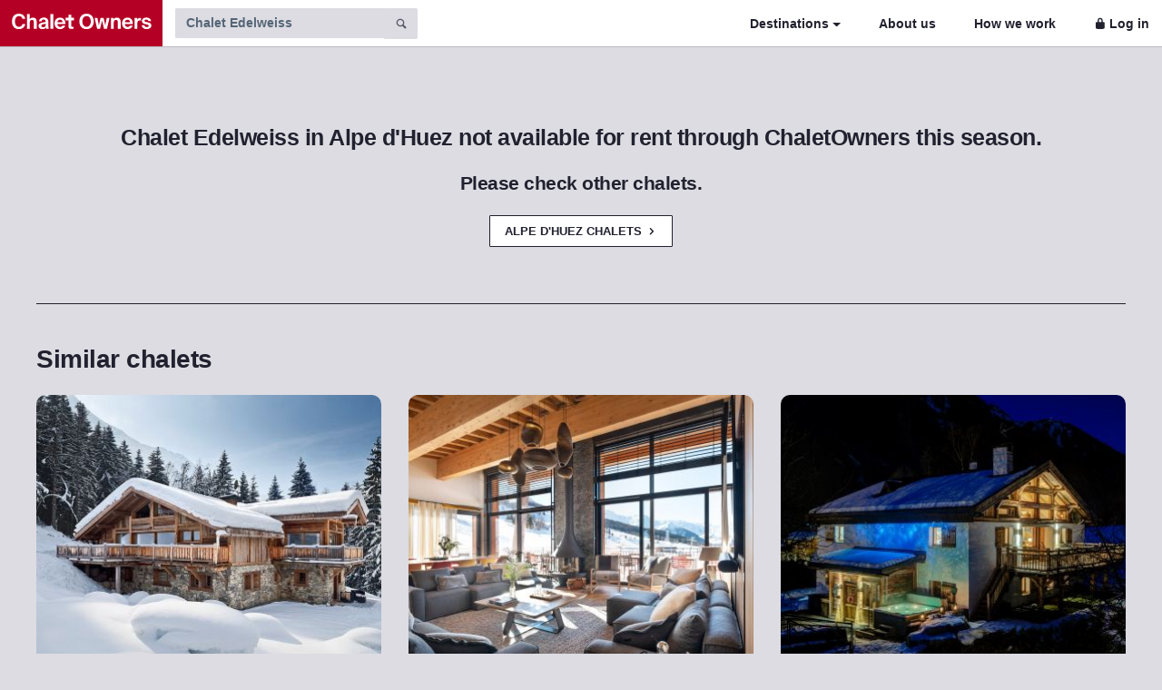

--- FILE ---
content_type: text/html; charset=UTF-8
request_url: https://www.chaletowners.com/chalets/alpe-dhuez/chalet-edelweiss.html
body_size: 8512
content:
<!DOCTYPE html><html lang="en"><head prefix="og: http://ogp.me/ns# fb: http://ogp.me/ns/fb# website: http://ogp.me/ns/website#"><meta http-equiv="Content-Type" content="text/html; charset=utf-8" /><meta http-equiv="X-UA-Compatible" content="IE=edge" /><meta name="viewport" content="width=device-width, initial-scale=1" /><meta name="Author" content="Chalet Owners" /><meta name='robots' content='index,follow' /><meta name="format-detection" content="telephone=no" /><meta content="YES" name="apple-touch-fullscreen" /><meta name="apple-mobile-web-app-status-bar-style" content="black" /><meta name="apple-mobile-web-app-capable" content="yes" /><meta name="mobile-web-app-capable" content="yes" /><meta name="apple-mobile-web-app-title" content="Chalet Owners" /><meta name="application-name" content="Chalet Owners"><meta name="msapplication-navbutton-color" content="#ffffff"><meta name="apple-mobile-web-app-status-bar-style" content="black-translucent"><meta name="theme-color" content="#ffffff" /><meta name="google" content="notranslate" /><link rel="preconnect" href="https://static.chaletowners.com" crossorigin="" /><link rel="dns-prefetch" href="https://static.chaletowners.com" /><link rel="preload" href="https://static.chaletowners.com/site/templates/static/css/chalet-owners-min.css" as="style"/><link rel="preload" href="https://static.chaletowners.com/site/templates/static/fonts/toolkit-entypo.woff2" as="font" type="font/woff2" crossorigin/><link rel="canonical" href="https://www.chaletowners.com/chalets/alpe-dhuez/chalet-edelweiss.html" /><link rel='alternate' type='text/html' hreflang='en' href='https://www.chaletowners.com/chalets/alpe-dhuez/chalet-edelweiss.html'/><link rel='alternate' type='text/html' hreflang='ru' href='https://www.chaletowners.com/ru/chalets/al-p-diuez/chalet-edelweiss.html'/><link rel='alternate' type='text/html' hreflang='fr' href='https://www.chaletowners.com/fr/chalets/alpe-dhuez/chalet-edelweiss.html'/><meta name="twitter:card" content="summary" /><meta name="twitter:title" content="Chalet Edelweiss, Alpe d'Huez" /><meta property="og:title" content="Chalet Edelweiss, Alpe d'Huez" /><meta property="og:type" content="article" /><meta property="og:locale" content="en" /><meta property="og:email" content="team@chaletowners.com" /><meta property="og:site_name" content="Chalet Owners" /><meta property="og:url" content="https://www.chaletowners.com/chalets/alpe-dhuez/chalet-edelweiss.html" /><meta property='og:image' content='https://www.chaletowners.com/site/assets/files/83152/edelweiss_-_dib_9p_15pax_-_sejour2.900x600.jpg' /><meta name='twitter:image' content='https://www.chaletowners.com/site/assets/files/83152/edelweiss_-_dib_9p_15pax_-_sejour2.900x600.jpg' /><title>Chalet Edelweiss, Alpe d'Huez | Chalet Owners</title><meta name="description" content="Book Chalet Edelweiss (Alpe d'Huez, France) direct without agents. No booking fees or charges. Check availability now!" /><meta name="og:description" content="Book Chalet Edelweiss (Alpe d'Huez, France) direct without agents. No booking fees or charges. Check availability now!" /><link rel="icon" type="image/png" href="https://static.chaletowners.com/favicon.png" /><link rel="stylesheet" href="https://static.chaletowners.com/site/templates/static/css/chalet-owners-min.css" />        <script type="application/ld+json">{"description":"Ideally located on the ski slopes of the Alpe d&#039;Huez Grand Domaine, the Chalets de l&#039;Altiport provide you with the perfect ski-in, ski-out accommodation. The chalets are exclusively located in a tranquil area higher up the mountain approximately 500m from the bustling centre of the Alpe…","@context":"http://schema.org","name":"Chalet Edelweiss","image":"https://www.chaletowners.com/site/assets/files/83152/edelweiss_-_dib_9p_15pax_-_sejour2.900x600.jpg","numberOfBedrooms":"8","alternateName":"Chalet Edelweiss Alpe d'Huez","geo":{"@type":"GeoCoordinates","latitude":"45.091415","longitude":"6.084398"},"url":"https://www.chaletowners.com/chalets/alpe-dhuez/chalet-edelweiss.html","priceRange":"Prices for upcoming dates start at GBP 9698 per week (We Price Match)","offers":{"@type":"AggregateOffer","lowPrice":"9698","highPrice":"25299","priceCurrency":"GBP","offerCount":"18"},"hasMap":"https://www.chaletowners.com/chalets/alpe-dhuez/chalet-edelweiss.html#location","@type":["Product","Accommodation"]}</script><script type="application/ld+json">{"@context":"http://schema.org","@type":"Organization","logo":"https://static.chaletowners.com/site/templates/static/css/v81.svg","contactPoint":[{"@type":"ContactPoint","areaServed":"Global","email":"team@chaletowners.com","contactType":"sales","availableLanguage":["English","French","Russian"]}],"url":"https://www.chaletowners.com","name":"Chalet Owners","legalName":"Lion de Montagne Sarl","email":"team@chaletowners.com","address":{"@type":"PostalAddress","streetAddress":"129 Avenue de Geneve","addressLocality":"Annecy","addressRegion":"Haute-Savoie","postalCode":"74000","addressCountry":"France"},"sameAs":["https://instagram.com/chaletowners"],"description":"Chalet Owners is the leading marketplace for luxury ski chalets. We aim to help you find the perfect luxury ski holiday in the Alps."}</script></head><body class='template-chalet section-chalets'><nav class="navbar navbar-toggleable-sm navbar-light app-navbar"><button class="navbar-toggler navbar-toggler-right border-0 hidden-lg-up mt-2" type="button" data-toggle="collapse" data-target="#navbarResponsive" aria-controls="navbarResponsive" aria-expanded="false" aria-label="Toggle navigation"><span class="navbar-toggler-icon"></span></button><a href="https://www.chaletowners.com/" title="The global marketplace for luxury chalets"><img src="https://static.chaletowners.com/site/templates/static/css/chalet-owners.svg" class="btn-primary" alt="Chalet Owners" width="179" height="51"></a><div class="collapse navbar-collapse px-3 py-2" aria-expanded="false" id="navbarResponsive"><form class="form-inline header-form mb-0" id='search-form' action='https://www.chaletowners.com/chalets/'><div class="input-group"><input type="search" name="s" class="typeahead form-control form-control" aria-label="Search by chalet name" placeholder="Chalet Edelweiss" maxlength="100" autocorrect="off" autocapitalize="off" autocomplete="off" spellcheck="false" aria-describedby="basic-addon1" id="search"> <span class="input-group-addon" id="basic-addon1"><a name="submit" id="search_icon" onclick="document.getElementById('search-form').submit();"><span class="icon icon-magnifying-glass text-muted"></span></a></span></div></form><ul class="nav navbar-nav ml-auto"><li class="nav-item dropdown hidden-md-down"><a id="destinations" class="nav-link dropdown-toggle" data-toggle="collapse" href="#collapseExample" role="button" aria-expanded="false" aria-controls="collapseExample">Destinations</a></li><li class="nav-item"><a class='nav-link' href="https://www.chaletowners.com/about">About us</a></li><li class="nav-item"><a class='nav-link' href="https://www.chaletowners.com/how-we-work/">How we work</a></li><li class="nav-item"><a class='nav-link pr-0' href="https://www.chaletowners.com/login/"><span class="icon icon-lock mr-1"></span>Log in</a></li></ul></div></nav><div class="collapse" id="collapseExample"><div class="px-4 py-3 reservation_invert"><div class='row'><div class='col-lg-4 col-md-4 col-sm-12 col-xs-12'><h5 class="mb-3"><a href="https://www.chaletowners.com/chalets/france/" title="Chalet France">France</a></h5><ul class="list-unstyled list-spaced mb-3"><li><a href="https://www.chaletowners.com/chalets/alpe-dhuez/" title="Chalet Alpe d'Huez">Alpe d'Huez</a></li><li><a href="https://www.chaletowners.com/chalets/chamonix/" title="Chalet Chamonix">Chamonix</a></li><li><a href="https://www.chaletowners.com/chalets/chamonix-argentiere/" title="Chalet Chamonix Argentiere">Chamonix Argentiere</a></li><li><a href="https://www.chaletowners.com/chalets/chamonix-les-houches/" title="Chalet Chamonix Les Houches">Chamonix Les Houches</a></li><li><a href="https://www.chaletowners.com/chalets/champagny-en-vanoise/" title="Chalet Champagny-en-Vanoise">Champagny-en-Vanoise</a></li><li><a href="https://www.chaletowners.com/chalets/chatel/" title="Chalet Châtel">Châtel</a></li><li><a href="https://www.chaletowners.com/chalets/cordon/" title="Chalet Cordon">Cordon</a></li><li><a href="https://www.chaletowners.com/chalets/courchevel-1300/" title="Chalet Courchevel 1300">Courchevel 1300</a></li><li><a href="https://www.chaletowners.com/chalets/courchevel-1550/" title="Chalet Courchevel 1550">Courchevel 1550</a></li><li><a href="https://www.chaletowners.com/chalets/courchevel-1650/" title="Chalet Courchevel 1650">Courchevel 1650</a></li><li><a href="https://www.chaletowners.com/chalets/courchevel-1850/" title="Chalet Courchevel 1850">Courchevel 1850</a></li><li><a href="https://www.chaletowners.com/chalets/la-tania/" title="Chalet Courchevel La Tania">Courchevel La Tania</a></li><li><a href="https://www.chaletowners.com/chalets/la-clusaz/" title="Chalet La Clusaz">La Clusaz</a></li><li><a href="https://www.chaletowners.com/chalets/la-plagne/" title="Chalet La Plagne">La Plagne</a></li><li><a href="https://www.chaletowners.com/chalets/les-2-alpes/" title="Chalet Les 2 Alpes">Les 2 Alpes</a></li><li><a href="https://www.chaletowners.com/chalets/les-arcs-1600/" title="Chalet Les Arcs 1600">Les Arcs 1600</a></li><li><a href="https://www.chaletowners.com/chalets/les-arcs-1800/" title="Chalet Les Arcs 1800">Les Arcs 1800</a></li><li><a href="https://www.chaletowners.com/chalets/les-gets/" title="Chalet Les Gets">Les Gets</a></li></ul></div><div class='col-lg-4 col-md-4 col-sm-12 col-xs-12'><ul class="list-unstyled list-spaced mb-3"><li><a href="https://www.chaletowners.com/chalets/megeve/" title="Chalet Megeve">Megeve</a></li><li><a href="https://www.chaletowners.com/chalets/megeve-combloux/" title="Chalet Megeve Combloux">Megeve Combloux</a></li><li><a href="https://www.chaletowners.com/chalets/meribel/" title="Chalet Meribel">Meribel</a></li><li><a href="https://www.chaletowners.com/chalets/morzine/" title="Chalet Morzine">Morzine</a></li><li><a href="https://www.chaletowners.com/chalets/morzine-montriond/" title="Chalet Morzine Montriond">Morzine Montriond</a></li><li><a href="https://www.chaletowners.com/chalets/saint-gervais/" title="Chalet Saint-Gervais">Saint-Gervais</a></li><li><a href="https://www.chaletowners.com/chalets/sainte-foy/" title="Chalet Sainte-Foy">Sainte-Foy</a></li><li><a href="https://www.chaletowners.com/chalets/samoens/" title="Chalet Samoëns">Samoëns</a></li><li><a href="https://www.chaletowners.com/chalets/serre-chevalier/" title="Chalet Serre Chevalier">Serre Chevalier</a></li><li><a href="https://www.chaletowners.com/chalets/st-martin-de-belleville/" title="Chalet St. Martin de Belleville">St. Martin de Belleville</a></li><li><a href="https://www.chaletowners.com/chalets/tignes/" title="Chalet Tignes">Tignes</a></li><li><a href="https://www.chaletowners.com/chalets/tignes-les-brevieres/" title="Chalet Tignes Les Brevieres">Tignes Les Brevieres</a></li><li><a href="https://www.chaletowners.com/chalets/val-disere/" title="Chalet Val d'Isère">Val d'Isère</a></li><li><a href="https://www.chaletowners.com/chalets/val-thorens/" title="Chalet Val Thorens">Val Thorens</a></li></ul><h5 class="mb-3"><a href="https://www.chaletowners.com/chalets/italy/" title="Chalet Italy">Italy</a></h5><ul class="list-unstyled list-spaced mb-3"><li><a href="https://www.chaletowners.com/chalets/arabba/" title="Chalet Arabba">Arabba</a></li><li><a href="https://www.chaletowners.com/chalets/bolzano/" title="Chalet Bolzano">Bolzano</a></li><li><a href="https://www.chaletowners.com/chalets/cervinia/" title="Chalet Cervinia">Cervinia</a></li><li><a href="https://www.chaletowners.com/chalets/cortina-dampezzo/" title="Chalet Cortina d’Ampezzo">Cortina d’Ampezzo</a></li><li><a href="https://www.chaletowners.com/chalets/val-gardena/" title="Chalet Val Gardena">Val Gardena</a></li></ul></div><div class='col-lg-4 col-md-4 col-sm-12 col-xs-12'><h5 class="mb-3"><a href="https://www.chaletowners.com/chalets/switzerland/" title="Chalet Switzerland">Switzerland</a></h5><ul class="list-unstyled list-spaced mb-3"><li><a href="https://www.chaletowners.com/chalets/crans-montana/" title="Chalet Crans-Montana">Crans-Montana</a></li><li><a href="https://www.chaletowners.com/chalets/gstaad/" title="Chalet Gstaad">Gstaad</a></li><li><a href="https://www.chaletowners.com/chalets/klosters/" title="Chalet Klosters">Klosters</a></li><li><a href="https://www.chaletowners.com/chalets/laax/" title="Chalet Laax">Laax</a></li><li><a href="https://www.chaletowners.com/chalets/saas-fee/" title="Chalet Saas-Fee">Saas-Fee</a></li><li><a href="https://www.chaletowners.com/chalets/st-moritz/" title="Chalet St. Moritz">St. Moritz</a></li><li><a href="https://www.chaletowners.com/chalets/verbier/" title="Chalet Verbier">Verbier</a></li><li><a href="https://www.chaletowners.com/chalets/verbier-la-tzoumaz/" title="Chalet Verbier La Tzoumaz">Verbier La Tzoumaz</a></li><li><a href="https://www.chaletowners.com/chalets/zermatt/" title="Chalet Zermatt">Zermatt</a></li></ul><h5 class="mb-3"><a href="https://www.chaletowners.com/chalets/austria/" title="Chalet Austria">Austria</a></h5><ul class="list-unstyled list-spaced mb-3"><li><a href="https://www.chaletowners.com/chalets/kappl/" title="Chalet Kappl">Kappl</a></li><li><a href="https://www.chaletowners.com/chalets/kitzbuhel/" title="Chalet Kitzbühel">Kitzbühel</a></li><li><a href="https://www.chaletowners.com/chalets/lech/" title="Chalet Lech">Lech</a></li><li><a href="https://www.chaletowners.com/chalets/saalfelden-leogang/" title="Chalet Saalfelden Leogang">Saalfelden Leogang</a></li><li><a href="https://www.chaletowners.com/chalets/soelden/" title="Chalet Soelden">Soelden</a></li><li><a href="https://www.chaletowners.com/chalets/st-anton/" title="Chalet St. Anton">St. Anton</a></li><li><a href="https://www.chaletowners.com/chalets/zillertal/" title="Chalet Zillertal">Zillertal</a></li><li><a href="https://www.chaletowners.com/chalets/zurs/" title="Chalet Zürs">Zürs</a></li></ul></div></div></div></div><div class='container pt-5'><div class='row'><div class='col-sm-12 pt-5 pb-5 text-center'><h3 class='mb-0'>Chalet Edelweiss in Alpe d'Huez not available for rent through ChaletOwners this season.</h3><br /><h4 class='mb-4'>Please check other chalets.</h4><a href='/chalets/alpe-dhuez/' title='Chalet for rent in Alpe d'Huez' class='btn btn-secondary'>Alpe d'Huez Chalets <span class='icon icon-chevron-right'></span></a></div></div><hr /><div class="row mt-5"><div class="col-lg-12"><h2>Similar chalets</h2></div></div><div class='row'><div class="col-lg-4 col-sm-4"><div class="card card-profile mt-3"><a class="text-inherit" href=https://www.chaletowners.com/chalets/chamonix/chalet-amazonia.html target="_blank"><div class="card-header lazy img-gray" data-retina="https://static.chaletowners.com/site/assets/files/46227/chaletowners-amazonia-0014.756x640.jpg" data-src="https://static.chaletowners.com/site/assets/files/46227/chaletowners-amazonia-0014.378x320.jpg"></div></a><div class="card-block px-4 py-3 text-xs"><h6 class="card-title mb-0"><a href="https://www.chaletowners.com/chalets/chamonix/chalet-amazonia.html" class="text-inherit" target="_blank">
Chalet Amazonia<span class="icon icon-chevron-thin-right"></span><br /><span class="text-muted">Chamonix</span> </a></h6></div></div></div><div class="col-lg-4 col-sm-4"><div class="card card-profile mt-3"><a class="text-inherit" href=https://www.chaletowners.com/chalets/les-arcs-1800/chalet-arpoza.html target="_blank"><div class="card-header lazy img-gray" data-retina="https://static.chaletowners.com/site/assets/files/98920/1_2.756x640.jpg" data-src="https://static.chaletowners.com/site/assets/files/98920/1_2.378x320.jpg"></div></a><div class="card-block px-4 py-3 text-xs"><h6 class="card-title mb-0"><a href="https://www.chaletowners.com/chalets/les-arcs-1800/chalet-arpoza.html" class="text-inherit" target="_blank">
Chalet Arpozâ<span class="icon icon-chevron-thin-right"></span><br /><span class="text-muted">Les Arcs 1800</span> </a></h6></div></div></div><div class="col-lg-4 col-sm-4"><div class="card card-profile mt-3"><a class="text-inherit" href=https://www.chaletowners.com/chalets/chamonix/chalet-tissires.html target="_blank"><div class="card-header lazy img-gray" data-retina="https://static.chaletowners.com/site/assets/files/12429/chaletowners-tissieres-0069.756x640.jpg" data-src="https://static.chaletowners.com/site/assets/files/12429/chaletowners-tissieres-0069.378x320.jpg"></div></a><div class="card-block px-4 py-3 text-xs"><h6 class="card-title mb-0"><a href="https://www.chaletowners.com/chalets/chamonix/chalet-tissires.html" class="text-inherit" target="_blank">
Chalet Tissières<span class="icon icon-chevron-thin-right"></span><br /><span class="text-muted">Chamonix</span> </a></h6></div></div></div></div></div><div class="container"><div class='row mt-1 mb-5'><div class='col-lg-4 mt-5 col-md-4 col-sm-4'><h3 class='mb-2'>Born in the Alps</h3><p class='main-text mb-0'>We are based in the Alps and check every chalet owner and operator</p></div><div class='col-lg-4 mt-5 col-md-4 col-sm-4'><h3 class='mb-2'>Best direct price</h3><p class='main-text mb-0'>You book directly, so the best price and service are guaranteed</p></div><div class='col-lg-4 mt-5 col-md-4 col-sm-4'><h3 class='mb-2'>Actual availability</h3><p class='main-text mb-0'>Check overall prices and availability at one place</p></div></div></div><footer class='pt-3 pb-5'><div class="container"><div class='row'><div class='col-lg-12'><ul class='list-inline mb-0' itemscope itemtype='https://schema.org/BreadcrumbList'><li class='list-inline-item' itemprop='itemListElement' itemscope itemtype='https://schema.org/ListItem'><span class='icon icon-home mr-1'></span><a itemtype='https://schema.org/Thing' itemprop='item' href='https://www.chaletowners.com/'><span itemprop='name'>Chalet Owners</span></a><meta itemprop='position' content='1' /></li><li class='list-inline-item'><span class='icon icon-chevron-right'></span></li><li class='list-inline-item' itemprop='itemListElement' itemscope itemtype='https://schema.org/ListItem'><a itemtype='https://schema.org/Thing' itemprop='item' href='https://www.chaletowners.com/chalets/'><span itemprop='name'>Chalets</span></a><meta itemprop='position' content='2' /></li><li class='list-inline-item'><span class='icon icon-chevron-right'></span></li><li class='list-inline-item' itemprop='itemListElement' itemscope itemtype='https://schema.org/ListItem'><a itemtype='https://schema.org/Thing' itemprop='item' href='https://www.chaletowners.com/chalets/alpe-dhuez/'><span itemprop='name'>Alpe d'Huez</span></a><meta itemprop='position' content='3' /></li><li class='list-inline-item'><span class='icon icon-chevron-right'></span></li><li class='list-inline-item' itemprop='itemListElement' itemscope itemtype='https://schema.org/ListItem'><a itemtype='https://schema.org/Thing' itemprop='item' href='https://www.chaletowners.com/chalets/alpe-dhuez/chalet-edelweiss.html'><strong><span itemprop='name'>Chalet Edelweiss</span></strong></a><meta itemprop='position' content='4' /></li></ul></div></div><hr class='mt-3 mb-4' /><div class='row'><div class='col-lg-3 col-md-3 col-sm-3'><img src="https://static.chaletowners.com/site/templates/static/css/co-white.svg" alt="Chalet Owners" width="137" height="16" class="mb-3"><p>Since 2015, Chalet Owners has handpicked luxury chalets and apartments to provide you with direct reservations without travel agents.</p><p>It is an invite-only marketplace where hosts are selected for their exceptional hospitality, accommodations, and amenities.</p><p>While most chalets listed on Chalet Owners are not advertised in global platforms, we are proud to open their doors to you.</p><h6 class="mt-5 mb-3 text-uppercase">Born in The Alps</h6><p class='mb-5'>Lion de Montagne Sàrl<br />129 Avenue de Geneve<br />74000 Annecy<br />Haute-Savoie<br />France</p></div><div class='col-lg-3 col-md-3 col-sm-3'><h6 class="mb-3 text-uppercase"><a href="https://www.chaletowners.com/chalets/france/" class="text-white" title="Chalet France">France</a></h6><ul class="list-unstyled list-spaced mb-0"><li><a href="https://www.chaletowners.com/chalets/alpe-dhuez/" title="Chalet Alpe d'Huez">Alpe d'Huez</a></li><li><a href="https://www.chaletowners.com/chalets/chamonix/" title="Chalet Chamonix">Chamonix</a></li><li><a href="https://www.chaletowners.com/chalets/chamonix-argentiere/" title="Chalet Chamonix Argentiere">Chamonix Argentiere</a></li><li><a href="https://www.chaletowners.com/chalets/chamonix-les-houches/" title="Chalet Chamonix Les Houches">Chamonix Les Houches</a></li><li><a href="https://www.chaletowners.com/chalets/champagny-en-vanoise/" title="Chalet Champagny-en-Vanoise">Champagny-en-Vanoise</a></li><li><a href="https://www.chaletowners.com/chalets/chatel/" title="Chalet Châtel">Châtel</a></li><li><a href="https://www.chaletowners.com/chalets/cordon/" title="Chalet Cordon">Cordon</a></li><li><a href="https://www.chaletowners.com/chalets/courchevel-1300/" title="Chalet Courchevel 1300">Courchevel 1300</a></li><li><a href="https://www.chaletowners.com/chalets/courchevel-1550/" title="Chalet Courchevel 1550">Courchevel 1550</a></li><li><a href="https://www.chaletowners.com/chalets/courchevel-1650/" title="Chalet Courchevel 1650">Courchevel 1650</a></li><li><a href="https://www.chaletowners.com/chalets/courchevel-1850/" title="Chalet Courchevel 1850">Courchevel 1850</a></li><li><a href="https://www.chaletowners.com/chalets/la-tania/" title="Chalet Courchevel La Tania">Courchevel La Tania</a></li><li><a href="https://www.chaletowners.com/chalets/la-clusaz/" title="Chalet La Clusaz">La Clusaz</a></li><li><a href="https://www.chaletowners.com/chalets/la-plagne/" title="Chalet La Plagne">La Plagne</a></li><li><a href="https://www.chaletowners.com/chalets/les-2-alpes/" title="Chalet Les 2 Alpes">Les 2 Alpes</a></li><li><a href="https://www.chaletowners.com/chalets/les-arcs-1600/" title="Chalet Les Arcs 1600">Les Arcs 1600</a></li><li><a href="https://www.chaletowners.com/chalets/les-arcs-1800/" title="Chalet Les Arcs 1800">Les Arcs 1800</a></li><li><a href="https://www.chaletowners.com/chalets/les-gets/" title="Chalet Les Gets">Les Gets</a></li><li><a href="https://www.chaletowners.com/chalets/megeve/" title="Chalet Megeve">Megeve</a></li><li><a href="https://www.chaletowners.com/chalets/megeve-combloux/" title="Chalet Megeve Combloux">Megeve Combloux</a></li><li><a href="https://www.chaletowners.com/chalets/meribel/" title="Chalet Meribel">Meribel</a></li><li><a href="https://www.chaletowners.com/chalets/morzine/" title="Chalet Morzine">Morzine</a></li><li><a href="https://www.chaletowners.com/chalets/morzine-montriond/" title="Chalet Morzine Montriond">Morzine Montriond</a></li><li><a href="https://www.chaletowners.com/chalets/saint-gervais/" title="Chalet Saint-Gervais">Saint-Gervais</a></li><li><a href="https://www.chaletowners.com/chalets/sainte-foy/" title="Chalet Sainte-Foy">Sainte-Foy</a></li><li><a href="https://www.chaletowners.com/chalets/samoens/" title="Chalet Samoëns">Samoëns</a></li><li><a href="https://www.chaletowners.com/chalets/serre-chevalier/" title="Chalet Serre Chevalier">Serre Chevalier</a></li><li><a href="https://www.chaletowners.com/chalets/st-martin-de-belleville/" title="Chalet St. Martin de Belleville">St. Martin de Belleville</a></li><li><a href="https://www.chaletowners.com/chalets/tignes/" title="Chalet Tignes">Tignes</a></li><li><a href="https://www.chaletowners.com/chalets/tignes-les-brevieres/" title="Chalet Tignes Les Brevieres">Tignes Les Brevieres</a></li><li><a href="https://www.chaletowners.com/chalets/val-disere/" title="Chalet Val d'Isère">Val d'Isère</a></li><li><a href="https://www.chaletowners.com/chalets/val-thorens/" title="Chalet Val Thorens">Val Thorens</a></li></ul></div><div class='col-lg-3 col-md-3 col-sm-3'><h6 class="mb-3 text-uppercase"><a href="https://www.chaletowners.com/chalets/switzerland/" class="text-white" title="Chalet Switzerland">Switzerland</a></h6><ul class="list-unstyled list-spaced"><li><a href="https://www.chaletowners.com/chalets/crans-montana/" title="Chalet Crans-Montana">Crans-Montana</a></li><li><a href="https://www.chaletowners.com/chalets/gstaad/" title="Chalet Gstaad">Gstaad</a></li><li><a href="https://www.chaletowners.com/chalets/klosters/" title="Chalet Klosters">Klosters</a></li><li><a href="https://www.chaletowners.com/chalets/laax/" title="Chalet Laax">Laax</a></li><li><a href="https://www.chaletowners.com/chalets/saas-fee/" title="Chalet Saas-Fee">Saas-Fee</a></li><li><a href="https://www.chaletowners.com/chalets/st-moritz/" title="Chalet St. Moritz">St. Moritz</a></li><li><a href="https://www.chaletowners.com/chalets/verbier/" title="Chalet Verbier">Verbier</a></li><li><a href="https://www.chaletowners.com/chalets/verbier-la-tzoumaz/" title="Chalet Verbier La Tzoumaz">Verbier La Tzoumaz</a></li><li><a href="https://www.chaletowners.com/chalets/zermatt/" title="Chalet Zermatt">Zermatt</a></li></ul><h6 class="mb-3 text-uppercase"><a href="https://www.chaletowners.com/chalets/austria/" class="text-white" title="Chalet Austria">Austria</a></h6><ul class="list-unstyled list-spaced mb-3"><li><a href="https://www.chaletowners.com/chalets/kappl/" title="Chalet Kappl">Kappl</a></li><li><a href="https://www.chaletowners.com/chalets/kitzbuhel/" title="Chalet Kitzbühel">Kitzbühel</a></li><li><a href="https://www.chaletowners.com/chalets/lech/" title="Chalet Lech">Lech</a></li><li><a href="https://www.chaletowners.com/chalets/saalfelden-leogang/" title="Chalet Saalfelden Leogang">Saalfelden Leogang</a></li><li><a href="https://www.chaletowners.com/chalets/soelden/" title="Chalet Soelden">Soelden</a></li><li><a href="https://www.chaletowners.com/chalets/st-anton/" title="Chalet St. Anton">St. Anton</a></li><li><a href="https://www.chaletowners.com/chalets/zillertal/" title="Chalet Zillertal">Zillertal</a></li><li><a href="https://www.chaletowners.com/chalets/zurs/" title="Chalet Zürs">Zürs</a></li></ul><h6 class="mb-3 text-uppercase"><a href="https://www.chaletowners.com/chalets/italy/" class="text-white" title="Chalet Italy">Italy</a></h6><ul class="list-unstyled list-spaced mb-5"><li><a href="https://www.chaletowners.com/chalets/arabba/" title="Chalet Arabba">Arabba</a></li><li><a href="https://www.chaletowners.com/chalets/bolzano/" title="Chalet Bolzano">Bolzano</a></li><li><a href="https://www.chaletowners.com/chalets/cervinia/" title="Chalet Cervinia">Cervinia</a></li><li><a href="https://www.chaletowners.com/chalets/cortina-dampezzo/" title="Chalet Cortina d’Ampezzo">Cortina d’Ampezzo</a></li><li><a href="https://www.chaletowners.com/chalets/val-gardena/" title="Chalet Val Gardena">Val Gardena</a></li></ul></div><div class='col-lg-3 col-sm-3'><h6 class='mb-3 text-uppercase'>Need help?</h6><ul class="list-unstyled list-spaced"><li><a href="mailto:team@chaletowners.com"><span class="icon icon-mail"></span> team@chaletowners.com</a></li></ul><h6 class="mb-3 text-uppercase mt-5">Chalet Owners</h6><ul class="list-unstyled list-spaced"><li><a href='https://www.chaletowners.com/login/'>Log in</a></li><li><a href='https://www.chaletowners.com/about'>About us</a></li></ul><h6 class='mt-5 mb-3 text-uppercase'>Follow us</h6><ul class="list-unstyled list-spaced"><li><a href="https://www.instagram.com/chaletowners/" target='_blank' rel='nofollow noopener noreferrer'><span class="icon icon-instagram"></span> Instagram</a></li></ul><h6 class='mt-5 mb-3 text-uppercase'>Languages</h6><ul class="list-unstyled list-spaced"><li><a href='https://www.chaletowners.com/chalets/alpe-dhuez/chalet-edelweiss.html' hreflang='en-gb'>English (UK)</a></li><li><a href='https://www.chaletowners.com/ru/chalets/al-p-diuez/chalet-edelweiss.html' hreflang='ru-ru'>Русский</a></li><li><a href='https://www.chaletowners.com/fr/chalets/alpe-dhuez/chalet-edelweiss.html' hreflang='fr-fr'>Français</a></li></ul></div></div><hr class='mb-3' /><div class="row text-center"><div class="col-lg-12 col-sm-12 pb-5"><p><a href='https://www.chaletowners.com/how-we-work/' target='_blank'>How we work</a> -
<a rel="noindex" href="https://www.chaletowners.com/terms-conditions/">Terms & Conditions</a> -
<a href="https://www.chaletowners.com/privacy-policy/">Privacy policy</a></p>© 2015 - 2026
Chalet Owners is operated by Lion de Montagne Sàrl (Haute Savoie, France).<br />All products and services advertised by CO are provided solely by chalet owners and operators, and not by the LDM Sàrl.<br/>The information set forth on this site is based upon information which we consider reliable, but because it has been supplied by third parties, we can not represent that it is accurate or complete, and it should not be relied upon as such. The offerings are subject to errors, omissions, changes, including price, or withdrawal without notice. </div></div></div><img src="https://www.chaletowners.com/logo-render-2.php" style="border:0;" alt="" /></footer><script src="https://static.chaletowners.com/site/templates/static/js/bundle.full.js"></script><script>$(function(){$('div#pricesloader').Lazy({ajaxCreateData:function(element){return{name:element.data('value')}}});$('div#maploader').Lazy({ajaxCreateData:function(element){return{name:element.data('value')}}});$('div#enquiryloader').Lazy({ajaxCreateData:function(element){return{name:element.data('value')}}});$('.lazy').lazy({scrollDirection:'vertical',threshold:0,visibleOnly:!0,})})</script><link rel="stylesheet" href="https://static.chaletowners.com/site/modules/photoswipe/photoswipe.css"><link rel="stylesheet" href="https://static.chaletowners.com/site/modules/photoswipe/default-skin/default-skin.css"><link rel="stylesheet" href="https://static.chaletowners.com/site/templates/datepicker/foundation-datepicker-v3.css" />    <script type="application/ld+json">{"@context":"http://schema.org","@type":"WebSite","url":"https://www.chaletowners.com/chalets/alpe-dhuez/chalet-edelweiss.html","name":"Chalet Owners","potentialAction":{"@type":"SearchAction","target":"https://www.chaletowners.com/chalets/?s={search_term_string}","query-input":"required name=search_term_string"}}{"@context":"http://schema.org","@type":"WebSite","name":"Chalet Owners","url":"https://www.chaletowners.com/chalets/alpe-dhuez/chalet-edelweiss.html"}</script><script src="https://static.chaletowners.com/site/templates/datepicker/foundation-datepicker.js"></script><script>$(function(){var nowTemp=new Date();var now=new Date(nowTemp.getFullYear(),nowTemp.getMonth(),nowTemp.getDate(),0,0,0,0);var checkin=$('#arrival2').fdatepicker({onRender:function(date){return date.valueOf()<now.valueOf()?'disabled':''}}).on('changeDate',function(ev){var newDate=new Date(ev.date);newDate.setDate(newDate.getDate()+7);checkout.update(newDate);checkin.hide();$('#departure2')[0].focus()}).data('datepicker');var checkout=$('#departure2').fdatepicker({onRender:function(date){var endPeriod=new Date(checkin.date.valueOf());endPeriod.setDate(endPeriod.getDate()+42);return(date.valueOf()<checkin.date.valueOf()||date.valueOf()>endPeriod.valueOf())?'disabled':''}}).on('changeDate',function(ev){checkout.hide()}).data('datepicker')});$(document).ready(function(){$('#search_city').SumoSelect({placeholder:'Alpine resorts',captionFormat:'{0} Resorts selected'});$('#guest').SumoSelect({placeholder:'Chalet size'});$('#filters').SumoSelect({placeholder:'Filters'})})</script><script>function initializeMap(){const mapboxScript=document.createElement('script');mapboxScript.src='https://api.tiles.mapbox.com/mapbox-gl-js/v2.14.1/mapbox-gl.js';mapboxScript.onload=function(){const mapboxCSS=document.createElement('link');mapboxCSS.rel='stylesheet';mapboxCSS.href='https://api.tiles.mapbox.com/mapbox-gl-js/v2.14.1/mapbox-gl.css';document.head.appendChild(mapboxCSS);initializeMapbox()};document.head.appendChild(mapboxScript)}
function initializeMapbox(){mapboxgl.accessToken='pk.eyJ1IjoiY2hhbGV0b3duZXJzIiwiYSI6ImNqemE1cXR1YjAydGMzbnFtdzd1NTVuMTYifQ.qH9SC9-AkE0etLblW_62cw';const map=new mapboxgl.Map({container:'chaletmap',scrollZoom:!1,logoPosition:'bottom-right',style:'mapbox://styles/chaletowners/cljx8hbjj000z01qygewv66dn?optimize=true',center:[6.084398,45.091415],zoom:15});const popup=new mapboxgl.Popup().setHTML(`<h4>Chalet Edelweiss</h4>`);const marker=new mapboxgl.Marker().setLngLat([6.084398,45.091415]).setPopup(popup).addTo(map);map.addControl(new mapboxgl.NavigationControl())}
function isMapContainerInViewport(){const mapContainer=document.getElementById('chaletmap');const rect=mapContainer.getBoundingClientRect();return rect.top>=0&&rect.bottom<=window.innerHeight}
function lazyLoadMap(){if(isMapContainerInViewport()){initializeMap();window.removeEventListener('scroll',lazyLoadMap)}}
window.addEventListener('scroll',lazyLoadMap);lazyLoadMap()</script><script>$(document).ready(function(){var s="See more<i class='icon icon-chevron-right'></i>";$(".more").each(function(){var e=$(this).html();if(e.length>950){var t=e.substr(0,950)+'<span class="moreellipses">...&nbsp;</span><span class="morecontent"><span>'+e.substr(950,e.length-950)+'</span>&nbsp;<a href="#" class="morelink">'+s+"</a></span>";$(this).html(t)}}),$(".morelink").click(function(){return $(this).hasClass("less")?($(this).removeClass("less"),$(this).html(s)):($(this).addClass("less"),$(this).html("")),$(this).parent().prev().toggle(),$(this).prev().toggle(),!1})})</script><div class="pswp" tabindex="-1" role="dialog" aria-hidden="true"><div class="pswp__bg"></div><div class="pswp__scroll-wrap"><div class="pswp__container"><div class="pswp__item"></div><div class="pswp__item"></div><div class="pswp__item"></div></div><div class="pswp__ui pswp__ui--hidden"><div class="pswp__top-bar"><div class="pswp__counter"></div><button class="pswp__button pswp__button--close" title="Close (Esc)"></button><button class="pswp__button pswp__button--share" title="Share"></button><button class="pswp__button pswp__button--fs" title="Toggle fullscreen"></button><button class="pswp__button pswp__button--zoom" title="Zoom in/out"></button><div class="pswp__preloader"><div class="pswp__preloader__icn"><div class="pswp__preloader__cut"><div class="pswp__preloader__donut"></div></div></div></div></div><div class="pswp__share-modal pswp__share-modal--hidden pswp__single-tap"><div class="pswp__share-tooltip"></div></div><button class="pswp__button pswp__button--arrow--left" title="Previous (arrow left)"></button><button class="pswp__button pswp__button--arrow--right" title="Next (arrow right)"></button><div class="pswp__caption"><div class="pswp__caption__center"></div></div></div></div></div><script src="https://static.chaletowners.com/site/modules/photoswipe/_photoswipe.js"></script><script>!function(e){e.fn.extend({rotaterator:function(d){d=e.extend({fadeSpeed:400,pauseSpeed:9e3,child:null},d);return this.each(function(){var t=d,a=e(this);if(e(a.children(),a).each(function(){e(this).hide()}),t.child)n=t.child;else var n=e(a).children(":first");e(n).fadeIn(t.fadeSpeed,function(){e(n).delay(t.pauseSpeed).fadeOut(t.fadeSpeed,function(){var d=e(this).next();0==d.length&&(d=e(a).children(":first")),e(a).rotaterator({child:d,fadeSpeed:t.fadeSpeed,pauseSpeed:t.pauseSpeed})})})})}})}(jQuery),$(document).ready(function(){$("#rotate").rotaterator({fadeSpeed:400,pauseSpeed:9e3})})</script><script>$(document).ready(function(){$('a.page-link').click(function(){$.blockUI({fadeIn:500,message:'<h4>Looking for available chalets ... </h4>',css:{border:'none',padding:'15px',backgroundColor:'rgba(0,0,0,0.0)','border-radius':'10px','-webkit-border-radius':'10px','-moz-border-radius':'10px',color:'#fff'}})});$('#search-form a').click(function(){$.blockUI({fadeIn:500,message:'<h4>Looking for available chalets ...</h4>',css:{border:'none',padding:'15px',backgroundColor:'rgba(0,0,0,0.0)','border-radius':'10px','-webkit-border-radius':'10px','-moz-border-radius':'10px',color:'#fff'}})});$('#CommentForm_form').submit(function(){$.blockUI({fadeIn:500,message:'<h4>Posting a message ...</h4>',css:{border:'none',padding:'15px',backgroundColor:'rgba(0,0,0,0.0)','border-radius':'10px','-webkit-border-radius':'10px','-moz-border-radius':'10px',color:'#fff'}})});$('#upload-file').change(function(){$.blockUI({fadeIn:500,message:'<h4>Uploading file ...</h4>',css:{border:'none',padding:'15px',backgroundColor:'rgba(0,0,0,0.0)','border-radius':'10px','-webkit-border-radius':'10px','-moz-border-radius':'10px',color:'#fff'}})});$('#confirm_reservation').click(function(){$.blockUI({fadeIn:500,message:'<h4>Sending confirmation to the chalet host ...</h4>',css:{border:'none',padding:'15px',backgroundColor:'rgba(0,0,0,0.0)','border-radius':'10px','-webkit-border-radius':'10px','-moz-border-radius':'10px',color:'#fff'}})})});$(document).ready(function(){$('a#navscroll').on('click',function(){var GetaName=$(this).attr('href').split('#');$('html,body').animate({scrollTop:$('a[name ='+GetaName[1]+']').offset().top},1000)})})</script><script>var lists=new Bloodhound({datumTokenizer:function(e){return Bloodhound.tokenizers.whitespace(e.value)},queryTokenizer:Bloodhound.tokenizers.whitespace,remote:{url:'https://www.chaletowners.com/api/?query=%QUERY',filter:function(e){return $.map(e.results,function(e){return{value:e.title,type:e.type,link:e.url}})}},limit:15});lists.initialize(),$(".typeahead").typeahead(null,{displayKey:"value",minLength:3,highlight:!0,source:lists.ttAdapter(),templates:{suggestion:Handlebars.compile("<a href='{{link}}'><p><b>{{value}}</b><br /><span class='text-muted'>{{type}}</span></p></a>")}})</script><script>var _paq=window._paq=window._paq||[];_paq.push(['disableCookies']);_paq.push(["trackPageView"]);_paq.push(["enableLinkTracking"]);function embedTrackingCode(){var u="//www.chaletowners.com/tower/";_paq.push(["setTrackerUrl",u+"matomo.php"]);_paq.push(["setSiteId","1"]);var d=document,g=d.createElement("script"),s=d.getElementsByTagName("script")[0];g.type="text/javascript";g.defer=!0;g.async=!0;g.src=u+"matomo.js";s.parentNode.insertBefore(g,s)}
if(window.addEventListener){window.addEventListener("load",embedTrackingCode,!1)}else if(window.attachEvent){window.attachEvent("onload",embedTrackingCode)}else{embedTrackingCode()}</script><noscript><p><img src="//www.chaletowners.com/tower/matomo.php?idsite=1&amp;rec=1" style="border:0;" alt="" /></p></noscript></body></html>